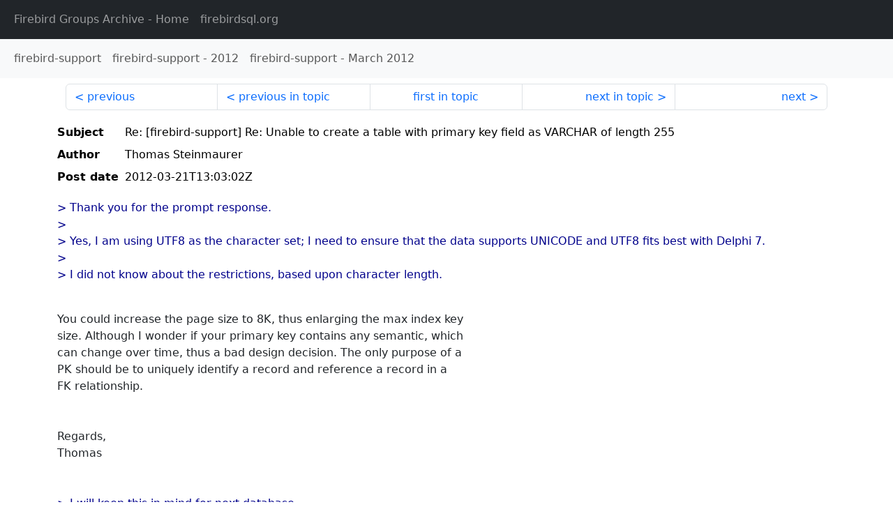

--- FILE ---
content_type: text/html
request_url: http://fb-list-archive.s3-website-eu-west-1.amazonaws.com/firebird-support/2012/3/117434.html
body_size: 2420
content:
<!DOCTYPE html>
<html lang="en">
<head>
    <meta charset="utf-8"/>
    <meta name="viewport" content="width=device-width, initial-scale=1">
    <link href="https://cdn.jsdelivr.net/npm/bootstrap@5.3.3/dist/css/bootstrap.min.css" rel="stylesheet" integrity="sha384-QWTKZyjpPEjISv5WaRU9OFeRpok6YctnYmDr5pNlyT2bRjXh0JMhjY6hW+ALEwIH" crossorigin="anonymous">
    <link href="../../../archive-style.css" rel="stylesheet" type="text/css"/>
    <link rel="canonical" href="http://fb-list-archive.s3-website-eu-west-1.amazonaws.com/firebird-support/2012/3/117434.html"/>
    <title>firebird-support - Re: [firebird-support] Re: Unable to create a table with primary key field as VARCHAR of length 255</title>
</head>
<body id="message" class="d-flex flex-column h-100">
<header class="archive-nav">
    <nav class="navbar navbar-expand-lg bg-dark site-menu" data-bs-theme="dark">
        <div class="container-fluid">
            <ul class="navbar-nav">
                <li class="nav-item site-root"><a class="nav-link" href="../../../"><span class="site-name">Firebird Groups Archive</span> - Home</a></li>
                <li class="nav-item parent-site"><a class="nav-link" href="https://www.firebirdsql.org/"><span class="site-name">firebirdsql.org</span></a></li>
            </ul>
        </div>
    </nav>
    <nav class="navbar navbar-expand-lg navbar-light bg-light group-nav">
        <div class="container-fluid">
            <ul class="navbar-nav">
                <li class="nav-item group-root"><a class="nav-link" href="../../index.html"><span class="group-name">firebird-support</span></a></li>
                <li class="nav-item group-year"><a class="nav-link" href="../index.html"><span class="group-name">firebird-support</span> - <span class="year">2012</span></a></li>
                <li class="nav-item group-year-month"><a class="nav-link" href="./index.html"><span class="group-name">firebird-support</span> - <span class="month">March 2012</span></a></li>
            </ul>
        </div>
    </nav>
</header>
<main role="main" class="flex-shrink-0">
    <div class="container">
        <nav class="my-sm-2 msg-nav content-nav-top">
            <div class="container-fluid">
                <ul class="pagination">
                    <li class="page-item previous previous-in-time">
                        <a class="page-link h-100" href="../../2012/3/117433.html">previous</a>
                    </li>
                    <li class="page-item previous previous-in-topic">
                        <a class="page-link h-100" href="../../2012/3/117433.html">previous in topic</a>
                    </li>
                    <li class="page-item first-in-topic"><a class="page-link h-100" href="../../2012/3/117427.html">first in topic</a></li>
                    <li class="page-item next next-in-topic">
                        <a class="page-link h-100" href="../../2012/3/117435.html">next in topic</a>
                    </li>
                    <li class="page-item next next-in-time">
                        <a class="page-link h-100" href="../../2012/3/117435.html">next</a>
                    </li>
                </ul>
            </div>
        </nav>
        <div class="msg">
            <div class="msg-header">
                <table class="table table-borderless table-sm">
                    <colgroup>
                        <col class="col-1 msg-header-name">
                        <col class="msg-header-value">
                    </colgroup>
                    <tr class="msg-subject">
                        <th scope="row" class="ps-sm-0 text-nowrap msg-header-name">Subject</th>
                        <td class="msg-header-value subject">Re: [firebird-support] Re: Unable to create a table with primary key field as VARCHAR of length 255</td>
                    </tr>
                    <tr class="msg-author">
                        <th scope="row" class="ps-sm-0 text-nowrap msg-header-name">Author</th>
                        <td class="msg-header-value author">Thomas Steinmaurer</td>
                    </tr>
                    <tr class="msg-postdate">
                        <th scope="row" class="ps-sm-0 text-nowrap msg-header-name">Post date</th>
                        <td class="msg-header-value date-time">2012-03-21T13:03:02Z</td>
                    </tr>
                </table>
            </div>
            <div class="my-sm-2 msg-body">
<div id="ygrps-yiv-1334083958"><blockquote><span title="ireply">&gt; Thank you for the prompt response.<br>
&gt;<br>
&gt; Yes, I am using UTF8 as the character set; I need to ensure that the data supports UNICODE and UTF8 fits best with Delphi 7.<br>
&gt;<br>
&gt; I did not know about the restrictions, based upon character length.<br>
<br>
 </span></blockquote>You could increase the page size to 8K, thus enlarging the max index key <br>
size. Although I wonder if your primary key contains any semantic, which <br>
can change over time, thus a bad design decision. The only purpose of a <br>
PK should be to uniquely identify a record and reference a record in a <br>
FK relationship.<br>
<br>
<br>
Regards,<br>
Thomas<br>
<br>
<br>
<blockquote><span title="qreply"> &gt; I will keep this in mind for next database.<br>
&gt;<br>
&gt; With many thanks,<br>
&gt; Michael<br>
&gt;<br>
&gt; --- In <a rel="nofollow" target="_blank" href="mailto:firebird-support@yahoogroups.com">firebird-support@yahoogroups.com</a>, Mark Rotteveel&lt;mark@...&gt;  wrote:<br>
&gt;&gt;<br>
&gt;&gt; On 20-3-2012 16:26, mpp12310 wrote:<br>
&gt;&gt;&gt; Hi,<br>
&gt;&gt;&gt;<br>
&gt;&gt;&gt; When I try to create a table with the Primary Key field being VARCHAR of length 255, and run Compile, I get an error with:<br>
&gt;&gt;&gt;<br>
&gt;&gt;&gt; SQL Code = -607<br>
&gt;&gt;&gt; IBError Number: 335544351<br>
&gt;&gt;&gt;<br>
&gt;&gt;&gt; I checked my Database page size and it is 4096 (default).<br>
&gt;&gt;&gt;<br>
&gt;&gt;&gt; I am running FB Server 2.1.4.18393 on WinXP SP3.<br>
&gt;&gt;&gt;<br>
&gt;&gt;&gt; I am using SQL Manager Lite for Interbase/Firebird and I am using FlameRobin 0.9.3.2188; the error happens on both GUI managers.<br>
&gt;&gt;&gt;<br>
&gt;&gt;&gt; Does anyone else get this error and how did you resolve it?<br>
&gt;&gt;<br>
&gt;&gt; Are you using UTF-8 as a character set? Indices on (VAR)CHAR fields work<br>
&gt;&gt; only for limited lenghts:<br>
&gt;&gt; <a target="_blank" href="http://www.firebirdsql.org/file/documentation/reference_manuals/reference_material/html/langrefupd25-ddl-index.html#langrefupd25-tbl-max-indexable-strlen">http://www.firebirdsql.org/file/documentation/reference_manuals/reference_material/html/langrefupd25-ddl-index.html#langrefupd25-tbl-max-indexable-strlen</a><br>
&gt;&gt;<br>
&gt;&gt; For a page size of 4096 it is 253 characters if you use UTF8.<br>
&gt;&gt;<br>
&gt;&gt; Mark<br>
&gt;&gt; --<br>
&gt;&gt; Mark Rotteveel<br>
&gt;&gt;<br>
&gt;<br>
&gt;<br>
&gt;<br>
&gt;<br>
&gt; ------------------------------------<br>
&gt;<br>
&gt; ++++++++++++++++++++++++++++++++++++++++++++++++++++++++++++++++++<br>
&gt;<br>
&gt; Visit <a rel="nofollow" target="_blank" href="http://www.firebirdsql.org">http://www.firebirdsql.org</a> and click the Resources item<br>
&gt; on the main (top) menu.  Try Knowledgebase and FAQ links !<br>
&gt;<br>
&gt; Also search the knowledgebases at <a rel="nofollow" target="_blank" href="http://www.ibphoenix.com">http://www.ibphoenix.com</a><br>
&gt;<br>
&gt; ++++++++++++++++++++++++++++++++++++++++++++++++++++++++++++++++++<br>
&gt; Yahoo! Groups Links<br>
&gt;<br>
&gt;<br>
&gt; </span></blockquote></div>
            </div>
        </div>
        <nav class="my-sm-2 msg-nav content-nav-bottom">
            <div class="container-fluid">
                <ul class="pagination">
                    <li class="page-item previous previous-in-time">
                        <a class="page-link h-100" href="../../2012/3/117433.html">previous</a>
                    </li>
                    <li class="page-item previous previous-in-topic">
                        <a class="page-link h-100" href="../../2012/3/117433.html">previous in topic</a>
                    </li>
                    <li class="page-item first-in-topic"><a class="page-link h-100" href="../../2012/3/117427.html">first in topic</a></li>
                    <li class="page-item next next-in-topic">
                        <a class="page-link h-100" href="../../2012/3/117435.html">next in topic</a>
                    </li>
                    <li class="page-item next next-in-time">
                        <a class="page-link h-100" href="../../2012/3/117435.html">next</a>
                    </li>
                </ul>
            </div>
        </nav>
    </div>
</main>
</body>
</html>